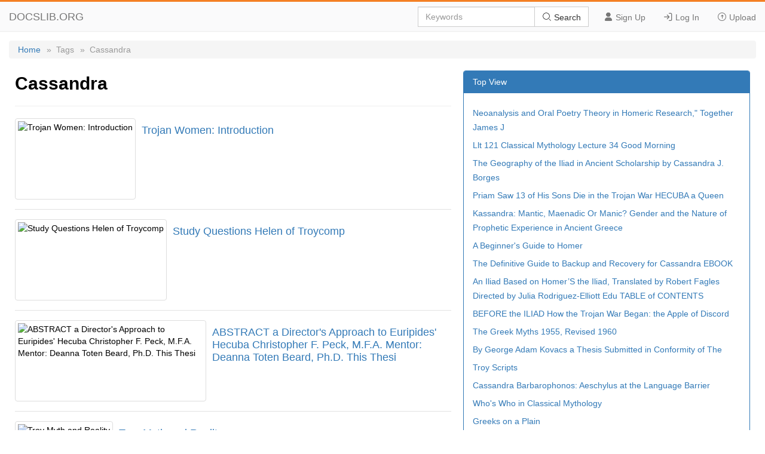

--- FILE ---
content_type: text/html; charset=utf-8
request_url: https://docslib.org/tags/Cassandra/
body_size: 4069
content:
<!DOCTYPE html>
<html lang="en">
<head>
	<meta charset="utf-8">
	<meta content="IE=edge" http-equiv="X-UA-Compatible">
	<meta name="viewport" content="width=device-width, initial-scale=1.0" />
	<title>Cassandra - Docslib</title>
	<link rel="shortcut icon" href="/favicon.ico">
	<link rel="stylesheet" href="/css/tag.css" />
	<link rel="stylesheet" href="/css/common.css">
	<link rel="stylesheet" href="/iconfont/iconfont.css" />
	<script src="https://cdnjs.cloudflare.com/ajax/libs/jquery/3.5.1/jquery.min.js"></script>
	<script data-ad-client="ca-pub-8519364510543070" async src="https://pagead2.googlesyndication.com/pagead/js/adsbygoogle.js"></script>
	<script async src="https://pagead2.googlesyndication.com/pagead/js/adsbygoogle.js?client=ca-pub-8519364510543070" crossorigin="anonymous"></script>
</head>
<body>
    <header>
        <div class="border-bm">
            <div class="navbar-header"> <a href="/">DOCSLIB.ORG</a> </div>
            <div class="navbar-right">
                <div class="nav-btn">
                    <ul>
                        <li> <a href="/profile/signup"> <i class="iconfont icon-yonghu"></i> Sign Up </a> </li>
                        <li> <a href="/profile/login"> <i class="iconfont icon-logindenglu"></i> Log In </a> </li>
                        <li> <a href="#"> <i class="iconfont icon-shangchuan-yuan-L"></i> Upload </a> </li>
                    </ul>
                </div>
                <form action="/search/" method="post">
                    <div class="input-group">
                        <input type="text" class="form-control" placeholder="Keywords" />
                        <div class="input-group-btn">
                            <button type="submit" class="btn btn-default" title=""> <i class="iconfont icon-sousuo i-color"></i> Search </button>
                        </div>
                    </div>
                </form>
            </div>
            <div class="nav-menu"> <i class="iconfont icon-caidan- size"></i> </div>
        </div>
        <div class="menu-list">
            <ul>
                <li> <a href="/profile/signup"> <i class="iconfont icon-yonghu"></i> Sign Up </a> </li>
                <li> <a href="/profile/login"> <i class="iconfont icon-logindenglu"></i> Log In </a> </li>
                <li> <a href="#"> <i class="iconfont icon-shangchuan-yuan-L"></i> Upload </a> </li>
            </ul>
        </div>
    </header>
    <main>
	<div class="content">
		<div class="breadcrumb">
			<ul>
				<li> <a href="/">Home</a> </li>
				<li>»&nbsp;&nbsp;Tags</li>
				<li>»&nbsp;&nbsp;Cassandra</li>
			</ul>
		</div>
		<div class="row">
			<div class="row-lf row-pd">
				<div class="page-header">
					<h2>Cassandra</h2>
				</div>
				<ul>
						<li class="media">
							<div class="media-middle">
									<a href="/doc/188915/trojan-women-introduction">
										<img src="https://docslib.b-cdn.net/cover/8915/trojan-women-introduction-188915.webp" alt="Trojan Women: Introduction" />
									</a>
							</div>
							<div class="media-body">
								<h4>
									<a href="/doc/188915/trojan-women-introduction">Trojan Women: Introduction</a>
								</h4>
							</div>
						</li>
						<li class="media">
							<div class="media-middle">
									<a href="/doc/817704/study-questions-helen-of-troycomp">
										<img src="https://docslib.b-cdn.net/cover/7704/study-questions-helen-of-troycomp-817704.webp" alt="Study Questions Helen of Troycomp" />
									</a>
							</div>
							<div class="media-body">
								<h4>
									<a href="/doc/817704/study-questions-helen-of-troycomp">Study Questions Helen of Troycomp</a>
								</h4>
							</div>
						</li>
						<li class="media">
							<div class="media-middle">
									<a href="/doc/826702/abstract-a-directors-approach-to-euripides-hecuba-christopher-f-peck-m-f-a-mentor-deanna-toten-beard-ph-d-this-thesi">
										<img src="https://docslib.b-cdn.net/cover/6702/abstract-a-directors-approach-to-euripides-hecuba-christopher-f-peck-m-f-a-mentor-deanna-toten-beard-ph-d-this-thesi-826702.webp" alt="ABSTRACT a Director's Approach to Euripides' Hecuba Christopher F. Peck, M.F.A. Mentor: Deanna Toten Beard, Ph.D. This Thesi" />
									</a>
							</div>
							<div class="media-body">
								<h4>
									<a href="/doc/826702/abstract-a-directors-approach-to-euripides-hecuba-christopher-f-peck-m-f-a-mentor-deanna-toten-beard-ph-d-this-thesi">ABSTRACT a Director's Approach to Euripides' Hecuba Christopher F. Peck, M.F.A. Mentor: Deanna Toten Beard, Ph.D. This Thesi</a>
								</h4>
							</div>
						</li>
						<li class="media">
							<div class="media-middle">
									<a href="/doc/2278325/troy-myth-and-reality">
										<img src="https://docslib.b-cdn.net/cover/8325/troy-myth-and-reality-2278325.webp" alt="Troy Myth and Reality" />
									</a>
							</div>
							<div class="media-body">
								<h4>
									<a href="/doc/2278325/troy-myth-and-reality">Troy Myth and Reality</a>
								</h4>
							</div>
						</li>
						<li class="media">
							<div class="media-middle">
									<a href="/doc/2437843/lecture-37-welcome-to-llt121-classical-mythology">
										<img src="https://docslib.b-cdn.net/cover/7843/lecture-37-welcome-to-llt121-classical-mythology-2437843.webp" alt="Lecture 37 Welcome to LLT121 Classical Mythology" />
									</a>
							</div>
							<div class="media-body">
								<h4>
									<a href="/doc/2437843/lecture-37-welcome-to-llt121-classical-mythology">Lecture 37 Welcome to LLT121 Classical Mythology</a>
								</h4>
							</div>
						</li>
						<li class="media">
							<div class="media-middle">
									<a href="/doc/2796927/tradition-and-identity-in-lycophron-autor-es">
										<img src="https://docslib.b-cdn.net/cover/6927/tradition-and-identity-in-lycophron-autor-es-2796927.webp" alt="Tradition and Identity in Lycophron Autor(Es)" />
									</a>
							</div>
							<div class="media-body">
								<h4>
									<a href="/doc/2796927/tradition-and-identity-in-lycophron-autor-es">Tradition and Identity in Lycophron Autor(Es)</a>
								</h4>
							</div>
						</li>
						<li class="media">
							<div class="media-middle">
									<a href="/doc/3085888/lecture-34-good-morning-and-welcome-to-llt121-classical-mythology">
										<img src="https://docslib.b-cdn.net/cover/5888/lecture-34-good-morning-and-welcome-to-llt121-classical-mythology-3085888.webp" alt="Lecture 34 Good Morning and Welcome to LLT121 Classical Mythology" />
									</a>
							</div>
							<div class="media-body">
								<h4>
									<a href="/doc/3085888/lecture-34-good-morning-and-welcome-to-llt121-classical-mythology">Lecture 34 Good Morning and Welcome to LLT121 Classical Mythology</a>
								</h4>
							</div>
						</li>
						<li class="media">
							<div class="media-middle">
									<a href="/doc/3112201/introduction-to-sleep-under-stone">
										<img src="https://docslib.b-cdn.net/cover/2201/introduction-to-sleep-under-stone-3112201.webp" alt="Introduction to Sleep Under Stone" />
									</a>
							</div>
							<div class="media-body">
								<h4>
									<a href="/doc/3112201/introduction-to-sleep-under-stone">Introduction to Sleep Under Stone</a>
								</h4>
							</div>
						</li>
						<li class="media">
							<div class="media-middle">
									<a href="/doc/3708299/homeric-constructions-the-reception-of-homeric-authority">
										<img src="https://docslib.b-cdn.net/cover/8299/homeric-constructions-the-reception-of-homeric-authority-3708299.webp" alt="Homeric Constructions: the Reception of Homeric Authority" />
									</a>
							</div>
							<div class="media-body">
								<h4>
									<a href="/doc/3708299/homeric-constructions-the-reception-of-homeric-authority">Homeric Constructions: the Reception of Homeric Authority</a>
								</h4>
							</div>
						</li>
						<li class="media">
							<div class="media-middle">
									<a href="/doc/3836451/the-meaning-of-madness-in-ancient-greek-culture-from-homer-to-hippocrates-and-plato-mario-augusto-maieron-ast-insubria-varese-italy">
										<img src="https://docslib.b-cdn.net/cover/6451/the-meaning-of-madness-in-ancient-greek-culture-from-homer-to-hippocrates-and-plato-mario-augusto-maieron-ast-insubria-varese-italy-3836451.webp" alt="The Meaning of Madness in Ancient Greek Culture from Homer to Hippocrates and Plato Mario Augusto Maieron Ast, Insubria, Varese, Italy" />
									</a>
							</div>
							<div class="media-body">
								<h4>
									<a href="/doc/3836451/the-meaning-of-madness-in-ancient-greek-culture-from-homer-to-hippocrates-and-plato-mario-augusto-maieron-ast-insubria-varese-italy">The Meaning of Madness in Ancient Greek Culture from Homer to Hippocrates and Plato Mario Augusto Maieron Ast, Insubria, Varese, Italy</a>
								</h4>
							</div>
						</li>
						<li class="media">
							<div class="media-middle">
									<a href="/doc/4060873/cassandra-a-decentralized-structured-storage-system">
										<img src="https://docslib.b-cdn.net/cover/0873/cassandra-a-decentralized-structured-storage-system-4060873.webp" alt="Cassandra - a Decentralized Structured Storage System" />
									</a>
							</div>
							<div class="media-body">
								<h4>
									<a href="/doc/4060873/cassandra-a-decentralized-structured-storage-system">Cassandra - a Decentralized Structured Storage System</a>
								</h4>
							</div>
						</li>
						<li class="media">
							<div class="media-middle">
									<a href="/doc/4115188/the-action-of-the-women-of-troy-is-driven-by-the-desire-for-revenge">
										<img src="https://docslib.b-cdn.net/cover/5188/the-action-of-the-women-of-troy-is-driven-by-the-desire-for-revenge-4115188.webp" alt="“The Action of 'The Women of Troy Is Driven by the Desire for Revenge" />
									</a>
							</div>
							<div class="media-body">
								<h4>
									<a href="/doc/4115188/the-action-of-the-women-of-troy-is-driven-by-the-desire-for-revenge">“The Action of 'The Women of Troy Is Driven by the Desire for Revenge</a>
								</h4>
							</div>
						</li>
						<li class="media">
							<div class="media-middle">
									<a href="/doc/4170242/the-trojan-war">
										<img src="https://docslib.b-cdn.net/cover/0242/the-trojan-war-4170242.webp" alt="The Trojan War" />
									</a>
							</div>
							<div class="media-body">
								<h4>
									<a href="/doc/4170242/the-trojan-war">The Trojan War</a>
								</h4>
							</div>
						</li>
						<li class="media">
							<div class="media-middle">
									<a href="/doc/4925511/conventions-of-the-greek-tragic-theatre">
										<img src="https://docslib.b-cdn.net/cover/5511/conventions-of-the-greek-tragic-theatre-4925511.webp" alt="Conventions of the Greek Tragic Theatre" />
									</a>
							</div>
							<div class="media-body">
								<h4>
									<a href="/doc/4925511/conventions-of-the-greek-tragic-theatre">Conventions of the Greek Tragic Theatre</a>
								</h4>
							</div>
						</li>
						<li class="media">
							<div class="media-middle">
									<a href="/doc/4970822/a-new-briseis-in-troy">
										<img src="https://docslib.b-cdn.net/cover/0822/a-new-briseis-in-troy-4970822.webp" alt="A New Briseis in Troy" />
									</a>
							</div>
							<div class="media-body">
								<h4>
									<a href="/doc/4970822/a-new-briseis-in-troy">A New Briseis in Troy</a>
								</h4>
							</div>
						</li>
						<li class="media">
							<div class="media-middle">
									<a href="/doc/5099344/an-online-textbook-for-classical-mythology">
										<img src="https://docslib.b-cdn.net/cover/9344/an-online-textbook-for-classical-mythology-5099344.webp" alt="An Online Textbook for Classical Mythology" />
									</a>
							</div>
							<div class="media-body">
								<h4>
									<a href="/doc/5099344/an-online-textbook-for-classical-mythology">An Online Textbook for Classical Mythology</a>
								</h4>
							</div>
						</li>
						<li class="media">
							<div class="media-middle">
									<a href="/doc/5194113/disbelieved-through-millennia-cassandra-as-woman-truth-teller-and-translator-marissa-lewis-seattle-pacific-nu-iversity">
										<img src="https://docslib.b-cdn.net/cover/4113/disbelieved-through-millennia-cassandra-as-woman-truth-teller-and-translator-marissa-lewis-seattle-pacific-nu-iversity-5194113.webp" alt="Disbelieved Through Millennia: Cassandra As Woman Truth-Teller and Translator Marissa Lewis Seattle Pacific Nu Iversity" />
									</a>
							</div>
							<div class="media-body">
								<h4>
									<a href="/doc/5194113/disbelieved-through-millennia-cassandra-as-woman-truth-teller-and-translator-marissa-lewis-seattle-pacific-nu-iversity">Disbelieved Through Millennia: Cassandra As Woman Truth-Teller and Translator Marissa Lewis Seattle Pacific Nu Iversity</a>
								</h4>
							</div>
						</li>
						<li class="media">
							<div class="media-middle">
									<a href="/doc/5280256/agamemnon-begins-with-a-watchman-on-duty-on-the-roof-of-the-palace-at-argos-waiting-for-a-signal-announcing-the-fall-of-troy-to-the-greek-armies">
										<img src="https://docslib.b-cdn.net/cover/0256/agamemnon-begins-with-a-watchman-on-duty-on-the-roof-of-the-palace-at-argos-waiting-for-a-signal-announcing-the-fall-of-troy-to-the-greek-armies-5280256.webp" alt="Agamemnon Begins with a Watchman on Duty on the Roof of the Palace at Argos, Waiting for a Signal Announcing the Fall of Troy to the Greek Armies" />
									</a>
							</div>
							<div class="media-body">
								<h4>
									<a href="/doc/5280256/agamemnon-begins-with-a-watchman-on-duty-on-the-roof-of-the-palace-at-argos-waiting-for-a-signal-announcing-the-fall-of-troy-to-the-greek-armies">Agamemnon Begins with a Watchman on Duty on the Roof of the Palace at Argos, Waiting for a Signal Announcing the Fall of Troy to the Greek Armies</a>
								</h4>
							</div>
						</li>
				</ul>
			</div>
			<div class="row-rg row-pd">
				<div class="panel">
					<div class="panel-heading">Top View</div>
					<div class="panel-body">
						<ul>
								<li><a href="/doc/5595871/neoanalysis-and-oral-poetry-theory-in-homeric-research-together-james-j">Neoanalysis and Oral Poetry Theory in Homeric Research," Together James J</a></li>
								<li><a href="/doc/5651731/llt-121-classical-mythology-lecture-34-good-morning">Llt 121 Classical Mythology Lecture 34 Good Morning</a></li>
								<li><a href="/doc/5790653/the-geography-of-the-iliad-in-ancient-scholarship-by-cassandra-j-borges">The Geography of the Iliad in Ancient Scholarship by Cassandra J. Borges</a></li>
								<li><a href="/doc/5922440/priam-saw-13-of-his-sons-die-in-the-trojan-war-hecuba-a-queen">Priam Saw 13 of His Sons Die in the Trojan War HECUBA a Queen</a></li>
								<li><a href="/doc/6261882/kassandra-mantic-maenadic-or-manic-gender-and-the-nature-of-prophetic-experience-in-ancient-greece">Kassandra: Mantic, Maenadic Or Manic? Gender and the Nature of Prophetic Experience in Ancient Greece</a></li>
								<li><a href="/doc/6339945/a-beginners-guide-to-homer">A Beginner's Guide to Homer</a></li>
								<li><a href="/doc/6370264/the-definitive-guide-to-backup-and-recovery-for-cassandra-ebook">The Definitive Guide to Backup and Recovery for Cassandra EBOOK</a></li>
								<li><a href="/doc/6833089/an-iliad-based-on-homer-s-the-iliad-translated-by-robert-fagles-directed-by-julia-rodriguez-elliott-edu-table-of-contents">An Iliad Based on Homer’S the Iliad, Translated by Robert Fagles Directed by Julia Rodriguez-Elliott Edu TABLE of CONTENTS</a></li>
								<li><a href="/doc/6846673/before-the-iliad-how-the-trojan-war-began-the-apple-of-discord">BEFORE the ILIAD How the Trojan War Began: the Apple of Discord</a></li>
								<li><a href="/doc/7102025/the-greek-myths-1955-revised-1960">The Greek Myths 1955, Revised 1960</a></li>
								<li><a href="/doc/7133766/by-george-adam-kovacs-a-thesis-submitted-in-conformity-of-the">By George Adam Kovacs a Thesis Submitted in Conformity of The</a></li>
								<li><a href="/doc/7301177/troy-scripts">Troy Scripts</a></li>
								<li><a href="/doc/7386070/cassandra-barbarophonos-aeschylus-at-the-language-barrier">Cassandra Barbarophonos: Aeschylus at the Language Barrier</a></li>
								<li><a href="/doc/7903952/whos-who-in-classical-mythology">Who's Who in Classical Mythology</a></li>
								<li><a href="/doc/8486213/greeks-on-a-plain">Greeks on a Plain</a></li>
								<li><a href="/doc/8965633/recasting-troy-in-fifth-century-attic-tragedy-by-kathryn-magill-mattison">Recasting Troy in Fifth-Century Attic Tragedy by Kathryn Magill Mattison</a></li>
								<li><a href="/doc/9301756/the-trojan-war-main-characters">The Trojan War: Main Characters</a></li>
								<li><a href="/doc/9527028/the-hysterical-history-of-the-trojan-war">The Hysterical History of the Trojan War</a></li>
						</ul>
					</div>
				</div>
			</div>
		</div>
	</div>
</main>
    <footer>
        <div class="container-fluid">
            <a href="#Top" data-toggle="tooltip" data-original-title="TO TOP"> <i class="iconfont icon-top-1-copy"></i> </a> <br />
            <br />
            <span>© 2024 Docslib.org&nbsp;&nbsp;&nbsp;&nbsp;</span><span><a href="/help/feedback">Feedback</a></span>
        </div>
    </footer>
    <script>
        $(".nav-menu").click(function () {
            $(".menu-list").toggle();
        });
    </script>
    <script>
        var sc_project = 11552861;
        var sc_invisible = 1;
        var sc_security = "b956b151";
    </script>
    <script src="https://www.statcounter.com/counter/counter.js" async></script>
<script defer src="https://static.cloudflareinsights.com/beacon.min.js/vcd15cbe7772f49c399c6a5babf22c1241717689176015" integrity="sha512-ZpsOmlRQV6y907TI0dKBHq9Md29nnaEIPlkf84rnaERnq6zvWvPUqr2ft8M1aS28oN72PdrCzSjY4U6VaAw1EQ==" data-cf-beacon='{"version":"2024.11.0","token":"903d40d8b1eb42319ceee4c8db289d79","r":1,"server_timing":{"name":{"cfCacheStatus":true,"cfEdge":true,"cfExtPri":true,"cfL4":true,"cfOrigin":true,"cfSpeedBrain":true},"location_startswith":null}}' crossorigin="anonymous"></script>
</body>
</html>

--- FILE ---
content_type: text/html; charset=utf-8
request_url: https://www.google.com/recaptcha/api2/aframe
body_size: 269
content:
<!DOCTYPE HTML><html><head><meta http-equiv="content-type" content="text/html; charset=UTF-8"></head><body><script nonce="IpOmj4DJRbLx10wWiG4nfQ">/** Anti-fraud and anti-abuse applications only. See google.com/recaptcha */ try{var clients={'sodar':'https://pagead2.googlesyndication.com/pagead/sodar?'};window.addEventListener("message",function(a){try{if(a.source===window.parent){var b=JSON.parse(a.data);var c=clients[b['id']];if(c){var d=document.createElement('img');d.src=c+b['params']+'&rc='+(localStorage.getItem("rc::a")?sessionStorage.getItem("rc::b"):"");window.document.body.appendChild(d);sessionStorage.setItem("rc::e",parseInt(sessionStorage.getItem("rc::e")||0)+1);localStorage.setItem("rc::h",'1769926737368');}}}catch(b){}});window.parent.postMessage("_grecaptcha_ready", "*");}catch(b){}</script></body></html>